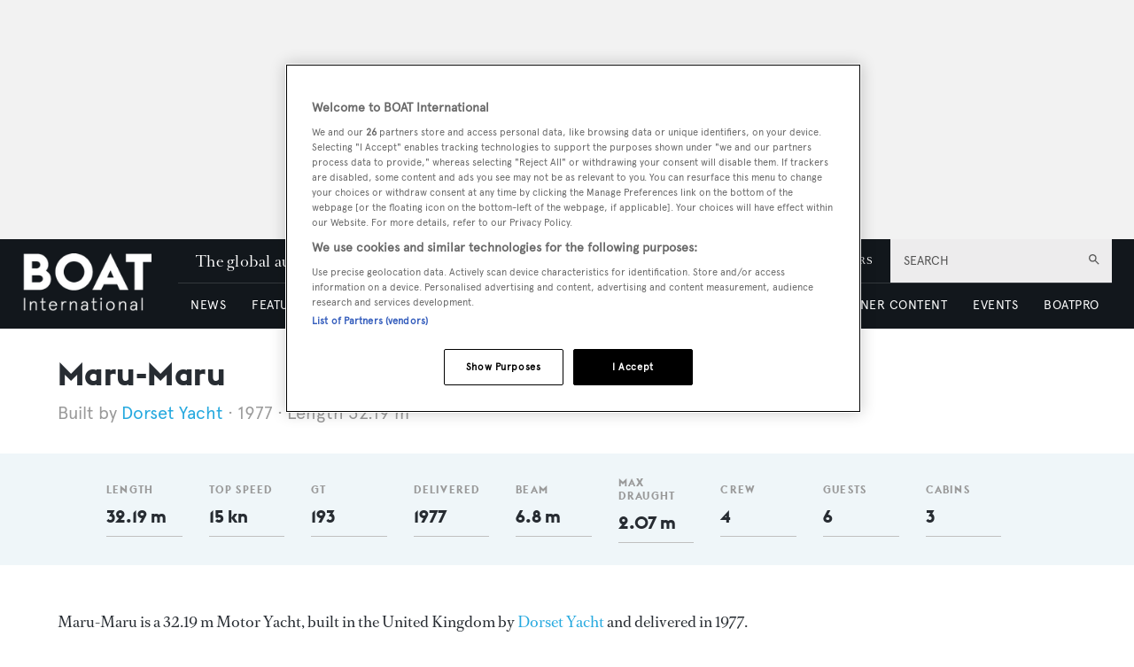

--- FILE ---
content_type: text/html; charset=utf-8
request_url: https://www.google.com/recaptcha/api2/aframe
body_size: 267
content:
<!DOCTYPE HTML><html><head><meta http-equiv="content-type" content="text/html; charset=UTF-8"></head><body><script nonce="q5l8eqip1iFAv3VzkUUywg">/** Anti-fraud and anti-abuse applications only. See google.com/recaptcha */ try{var clients={'sodar':'https://pagead2.googlesyndication.com/pagead/sodar?'};window.addEventListener("message",function(a){try{if(a.source===window.parent){var b=JSON.parse(a.data);var c=clients[b['id']];if(c){var d=document.createElement('img');d.src=c+b['params']+'&rc='+(localStorage.getItem("rc::a")?sessionStorage.getItem("rc::b"):"");window.document.body.appendChild(d);sessionStorage.setItem("rc::e",parseInt(sessionStorage.getItem("rc::e")||0)+1);localStorage.setItem("rc::h",'1768417486191');}}}catch(b){}});window.parent.postMessage("_grecaptcha_ready", "*");}catch(b){}</script></body></html>